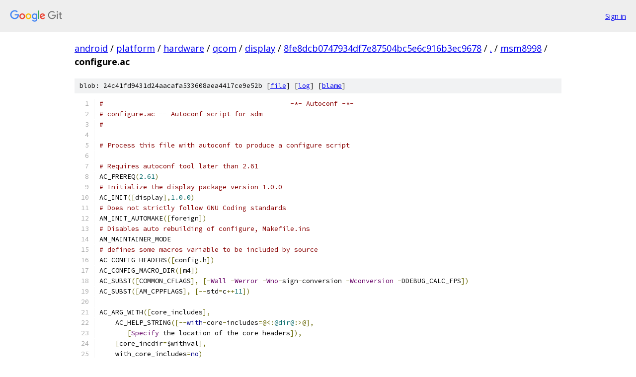

--- FILE ---
content_type: text/html; charset=utf-8
request_url: https://android.googlesource.com/platform/hardware/qcom/display/+/8fe8dcb0747934df7e87504bc5e6c916b3ec9678/msm8998/configure.ac
body_size: 2378
content:
<!DOCTYPE html><html lang="en"><head><meta charset="utf-8"><meta name="viewport" content="width=device-width, initial-scale=1"><title>msm8998/configure.ac - platform/hardware/qcom/display - Git at Google</title><link rel="stylesheet" type="text/css" href="/+static/base.css"><link rel="stylesheet" type="text/css" href="/+static/prettify/prettify.css"><!-- default customHeadTagPart --></head><body class="Site"><header class="Site-header"><div class="Header"><a class="Header-image" href="/"><img src="//www.gstatic.com/images/branding/lockups/2x/lockup_git_color_108x24dp.png" width="108" height="24" alt="Google Git"></a><div class="Header-menu"> <a class="Header-menuItem" href="https://accounts.google.com/AccountChooser?faa=1&amp;continue=https://android.googlesource.com/login/platform/hardware/qcom/display/%2B/8fe8dcb0747934df7e87504bc5e6c916b3ec9678/msm8998/configure.ac">Sign in</a> </div></div></header><div class="Site-content"><div class="Container "><div class="Breadcrumbs"><a class="Breadcrumbs-crumb" href="/?format=HTML">android</a> / <a class="Breadcrumbs-crumb" href="/platform/">platform</a> / <a class="Breadcrumbs-crumb" href="/platform/hardware/">hardware</a> / <a class="Breadcrumbs-crumb" href="/platform/hardware/qcom/">qcom</a> / <a class="Breadcrumbs-crumb" href="/platform/hardware/qcom/display/">display</a> / <a class="Breadcrumbs-crumb" href="/platform/hardware/qcom/display/+/8fe8dcb0747934df7e87504bc5e6c916b3ec9678">8fe8dcb0747934df7e87504bc5e6c916b3ec9678</a> / <a class="Breadcrumbs-crumb" href="/platform/hardware/qcom/display/+/8fe8dcb0747934df7e87504bc5e6c916b3ec9678/">.</a> / <a class="Breadcrumbs-crumb" href="/platform/hardware/qcom/display/+/8fe8dcb0747934df7e87504bc5e6c916b3ec9678/msm8998">msm8998</a> / <span class="Breadcrumbs-crumb">configure.ac</span></div><div class="u-sha1 u-monospace BlobSha1">blob: 24c41fd9431d24aacafa533608aea4417ce9e52b [<a href="/platform/hardware/qcom/display/+/8fe8dcb0747934df7e87504bc5e6c916b3ec9678/msm8998/configure.ac">file</a>] [<a href="/platform/hardware/qcom/display/+log/8fe8dcb0747934df7e87504bc5e6c916b3ec9678/msm8998/configure.ac">log</a>] [<a href="/platform/hardware/qcom/display/+blame/8fe8dcb0747934df7e87504bc5e6c916b3ec9678/msm8998/configure.ac">blame</a>]</div><table class="FileContents"><tr class="u-pre u-monospace FileContents-line"><td class="u-lineNum u-noSelect FileContents-lineNum" data-line-number="1"></td><td class="FileContents-lineContents" id="1"><span class="com">#                                               -*- Autoconf -*-</span></td></tr><tr class="u-pre u-monospace FileContents-line"><td class="u-lineNum u-noSelect FileContents-lineNum" data-line-number="2"></td><td class="FileContents-lineContents" id="2"><span class="com"># configure.ac -- Autoconf script for sdm</span></td></tr><tr class="u-pre u-monospace FileContents-line"><td class="u-lineNum u-noSelect FileContents-lineNum" data-line-number="3"></td><td class="FileContents-lineContents" id="3"><span class="com">#</span></td></tr><tr class="u-pre u-monospace FileContents-line"><td class="u-lineNum u-noSelect FileContents-lineNum" data-line-number="4"></td><td class="FileContents-lineContents" id="4"></td></tr><tr class="u-pre u-monospace FileContents-line"><td class="u-lineNum u-noSelect FileContents-lineNum" data-line-number="5"></td><td class="FileContents-lineContents" id="5"><span class="com"># Process this file with autoconf to produce a configure script</span></td></tr><tr class="u-pre u-monospace FileContents-line"><td class="u-lineNum u-noSelect FileContents-lineNum" data-line-number="6"></td><td class="FileContents-lineContents" id="6"></td></tr><tr class="u-pre u-monospace FileContents-line"><td class="u-lineNum u-noSelect FileContents-lineNum" data-line-number="7"></td><td class="FileContents-lineContents" id="7"><span class="com"># Requires autoconf tool later than 2.61</span></td></tr><tr class="u-pre u-monospace FileContents-line"><td class="u-lineNum u-noSelect FileContents-lineNum" data-line-number="8"></td><td class="FileContents-lineContents" id="8"><span class="pln">AC_PREREQ</span><span class="pun">(</span><span class="lit">2.61</span><span class="pun">)</span></td></tr><tr class="u-pre u-monospace FileContents-line"><td class="u-lineNum u-noSelect FileContents-lineNum" data-line-number="9"></td><td class="FileContents-lineContents" id="9"><span class="com"># Initialize the display package version 1.0.0</span></td></tr><tr class="u-pre u-monospace FileContents-line"><td class="u-lineNum u-noSelect FileContents-lineNum" data-line-number="10"></td><td class="FileContents-lineContents" id="10"><span class="pln">AC_INIT</span><span class="pun">([</span><span class="pln">display</span><span class="pun">],</span><span class="lit">1.0</span><span class="pun">.</span><span class="lit">0</span><span class="pun">)</span></td></tr><tr class="u-pre u-monospace FileContents-line"><td class="u-lineNum u-noSelect FileContents-lineNum" data-line-number="11"></td><td class="FileContents-lineContents" id="11"><span class="com"># Does not strictly follow GNU Coding standards</span></td></tr><tr class="u-pre u-monospace FileContents-line"><td class="u-lineNum u-noSelect FileContents-lineNum" data-line-number="12"></td><td class="FileContents-lineContents" id="12"><span class="pln">AM_INIT_AUTOMAKE</span><span class="pun">([</span><span class="pln">foreign</span><span class="pun">])</span></td></tr><tr class="u-pre u-monospace FileContents-line"><td class="u-lineNum u-noSelect FileContents-lineNum" data-line-number="13"></td><td class="FileContents-lineContents" id="13"><span class="com"># Disables auto rebuilding of configure, Makefile.ins</span></td></tr><tr class="u-pre u-monospace FileContents-line"><td class="u-lineNum u-noSelect FileContents-lineNum" data-line-number="14"></td><td class="FileContents-lineContents" id="14"><span class="pln">AM_MAINTAINER_MODE</span></td></tr><tr class="u-pre u-monospace FileContents-line"><td class="u-lineNum u-noSelect FileContents-lineNum" data-line-number="15"></td><td class="FileContents-lineContents" id="15"><span class="com"># defines some macros variable to be included by source</span></td></tr><tr class="u-pre u-monospace FileContents-line"><td class="u-lineNum u-noSelect FileContents-lineNum" data-line-number="16"></td><td class="FileContents-lineContents" id="16"><span class="pln">AC_CONFIG_HEADERS</span><span class="pun">([</span><span class="pln">config</span><span class="pun">.</span><span class="pln">h</span><span class="pun">])</span></td></tr><tr class="u-pre u-monospace FileContents-line"><td class="u-lineNum u-noSelect FileContents-lineNum" data-line-number="17"></td><td class="FileContents-lineContents" id="17"><span class="pln">AC_CONFIG_MACRO_DIR</span><span class="pun">([</span><span class="pln">m4</span><span class="pun">])</span></td></tr><tr class="u-pre u-monospace FileContents-line"><td class="u-lineNum u-noSelect FileContents-lineNum" data-line-number="18"></td><td class="FileContents-lineContents" id="18"><span class="pln">AC_SUBST</span><span class="pun">([</span><span class="pln">COMMON_CFLAGS</span><span class="pun">],</span><span class="pln"> </span><span class="pun">[-</span><span class="typ">Wall</span><span class="pln"> </span><span class="pun">-</span><span class="typ">Werror</span><span class="pln"> </span><span class="pun">-</span><span class="typ">Wno</span><span class="pun">-</span><span class="pln">sign</span><span class="pun">-</span><span class="pln">conversion </span><span class="pun">-</span><span class="typ">Wconversion</span><span class="pln"> </span><span class="pun">-</span><span class="pln">DDEBUG_CALC_FPS</span><span class="pun">])</span></td></tr><tr class="u-pre u-monospace FileContents-line"><td class="u-lineNum u-noSelect FileContents-lineNum" data-line-number="19"></td><td class="FileContents-lineContents" id="19"><span class="pln">AC_SUBST</span><span class="pun">([</span><span class="pln">AM_CPPFLAGS</span><span class="pun">],</span><span class="pln"> </span><span class="pun">[--</span><span class="pln">std</span><span class="pun">=</span><span class="pln">c</span><span class="pun">++</span><span class="lit">11</span><span class="pun">])</span></td></tr><tr class="u-pre u-monospace FileContents-line"><td class="u-lineNum u-noSelect FileContents-lineNum" data-line-number="20"></td><td class="FileContents-lineContents" id="20"></td></tr><tr class="u-pre u-monospace FileContents-line"><td class="u-lineNum u-noSelect FileContents-lineNum" data-line-number="21"></td><td class="FileContents-lineContents" id="21"><span class="pln">AC_ARG_WITH</span><span class="pun">([</span><span class="pln">core_includes</span><span class="pun">],</span></td></tr><tr class="u-pre u-monospace FileContents-line"><td class="u-lineNum u-noSelect FileContents-lineNum" data-line-number="22"></td><td class="FileContents-lineContents" id="22"><span class="pln">    AC_HELP_STRING</span><span class="pun">([--</span><span class="kwd">with</span><span class="pun">-</span><span class="pln">core</span><span class="pun">-</span><span class="pln">includes</span><span class="pun">=@&lt;:</span><span class="lit">@dir@</span><span class="pun">:&gt;@],</span></td></tr><tr class="u-pre u-monospace FileContents-line"><td class="u-lineNum u-noSelect FileContents-lineNum" data-line-number="23"></td><td class="FileContents-lineContents" id="23"><span class="pln">       </span><span class="pun">[</span><span class="typ">Specify</span><span class="pln"> the location of the core headers</span><span class="pun">]),</span></td></tr><tr class="u-pre u-monospace FileContents-line"><td class="u-lineNum u-noSelect FileContents-lineNum" data-line-number="24"></td><td class="FileContents-lineContents" id="24"><span class="pln">    </span><span class="pun">[</span><span class="pln">core_incdir</span><span class="pun">=</span><span class="pln">$withval</span><span class="pun">],</span></td></tr><tr class="u-pre u-monospace FileContents-line"><td class="u-lineNum u-noSelect FileContents-lineNum" data-line-number="25"></td><td class="FileContents-lineContents" id="25"><span class="pln">    with_core_includes</span><span class="pun">=</span><span class="kwd">no</span><span class="pun">)</span></td></tr><tr class="u-pre u-monospace FileContents-line"><td class="u-lineNum u-noSelect FileContents-lineNum" data-line-number="26"></td><td class="FileContents-lineContents" id="26"></td></tr><tr class="u-pre u-monospace FileContents-line"><td class="u-lineNum u-noSelect FileContents-lineNum" data-line-number="27"></td><td class="FileContents-lineContents" id="27"><span class="kwd">if</span><span class="pln"> test </span><span class="str">&quot;x$with_core_includes&quot;</span><span class="pln"> </span><span class="pun">!=</span><span class="pln"> </span><span class="str">&quot;xno&quot;</span><span class="pun">;</span><span class="pln"> </span><span class="kwd">then</span></td></tr><tr class="u-pre u-monospace FileContents-line"><td class="u-lineNum u-noSelect FileContents-lineNum" data-line-number="28"></td><td class="FileContents-lineContents" id="28"><span class="pln">   CFLAGS</span><span class="pun">=</span><span class="str">&quot;${CFLAGS} -I${core_incdir}&quot;</span></td></tr><tr class="u-pre u-monospace FileContents-line"><td class="u-lineNum u-noSelect FileContents-lineNum" data-line-number="29"></td><td class="FileContents-lineContents" id="29"><span class="kwd">fi</span></td></tr><tr class="u-pre u-monospace FileContents-line"><td class="u-lineNum u-noSelect FileContents-lineNum" data-line-number="30"></td><td class="FileContents-lineContents" id="30"></td></tr><tr class="u-pre u-monospace FileContents-line"><td class="u-lineNum u-noSelect FileContents-lineNum" data-line-number="31"></td><td class="FileContents-lineContents" id="31"><span class="pln">AC_ARG_WITH</span><span class="pun">(</span><span class="pln">sanitized</span><span class="pun">-</span><span class="pln">headers</span><span class="pun">,</span></td></tr><tr class="u-pre u-monospace FileContents-line"><td class="u-lineNum u-noSelect FileContents-lineNum" data-line-number="32"></td><td class="FileContents-lineContents" id="32"><span class="pln">   AS_HELP_STRING</span><span class="pun">([--</span><span class="kwd">with</span><span class="pun">-</span><span class="pln">sanitized</span><span class="pun">-</span><span class="pln">headers</span><span class="pun">=</span><span class="pln">DIR</span><span class="pun">],</span></td></tr><tr class="u-pre u-monospace FileContents-line"><td class="u-lineNum u-noSelect FileContents-lineNum" data-line-number="33"></td><td class="FileContents-lineContents" id="33"><span class="pln">       </span><span class="pun">[</span><span class="typ">Specify</span><span class="pln"> the location of the sanitized </span><span class="typ">Linux</span><span class="pln"> headers</span><span class="pun">]),</span></td></tr><tr class="u-pre u-monospace FileContents-line"><td class="u-lineNum u-noSelect FileContents-lineNum" data-line-number="34"></td><td class="FileContents-lineContents" id="34"><span class="pln">   </span><span class="pun">[</span><span class="pln">CPPFLAGS</span><span class="pun">=</span><span class="str">&quot;$CPPFLAGS -idirafter $withval&quot;</span><span class="pun">])</span></td></tr><tr class="u-pre u-monospace FileContents-line"><td class="u-lineNum u-noSelect FileContents-lineNum" data-line-number="35"></td><td class="FileContents-lineContents" id="35"></td></tr><tr class="u-pre u-monospace FileContents-line"><td class="u-lineNum u-noSelect FileContents-lineNum" data-line-number="36"></td><td class="FileContents-lineContents" id="36"><span class="com"># Checks for programs.</span></td></tr><tr class="u-pre u-monospace FileContents-line"><td class="u-lineNum u-noSelect FileContents-lineNum" data-line-number="37"></td><td class="FileContents-lineContents" id="37"><span class="pln">AC_PROG_CC</span></td></tr><tr class="u-pre u-monospace FileContents-line"><td class="u-lineNum u-noSelect FileContents-lineNum" data-line-number="38"></td><td class="FileContents-lineContents" id="38"><span class="pln">AM_PROG_CC_C_O</span></td></tr><tr class="u-pre u-monospace FileContents-line"><td class="u-lineNum u-noSelect FileContents-lineNum" data-line-number="39"></td><td class="FileContents-lineContents" id="39"><span class="pln">AC_PROG_CXX</span></td></tr><tr class="u-pre u-monospace FileContents-line"><td class="u-lineNum u-noSelect FileContents-lineNum" data-line-number="40"></td><td class="FileContents-lineContents" id="40"><span class="pln">AC_PROG_LIBTOOL</span></td></tr><tr class="u-pre u-monospace FileContents-line"><td class="u-lineNum u-noSelect FileContents-lineNum" data-line-number="41"></td><td class="FileContents-lineContents" id="41"><span class="pln">AC_PROG_AWK</span></td></tr><tr class="u-pre u-monospace FileContents-line"><td class="u-lineNum u-noSelect FileContents-lineNum" data-line-number="42"></td><td class="FileContents-lineContents" id="42"><span class="pln">AC_PROG_CPP</span></td></tr><tr class="u-pre u-monospace FileContents-line"><td class="u-lineNum u-noSelect FileContents-lineNum" data-line-number="43"></td><td class="FileContents-lineContents" id="43"><span class="pln">AC_PROG_INSTALL</span></td></tr><tr class="u-pre u-monospace FileContents-line"><td class="u-lineNum u-noSelect FileContents-lineNum" data-line-number="44"></td><td class="FileContents-lineContents" id="44"><span class="pln">AC_PROG_LN_S</span></td></tr><tr class="u-pre u-monospace FileContents-line"><td class="u-lineNum u-noSelect FileContents-lineNum" data-line-number="45"></td><td class="FileContents-lineContents" id="45"><span class="pln">AC_PROG_MAKE_SET</span></td></tr><tr class="u-pre u-monospace FileContents-line"><td class="u-lineNum u-noSelect FileContents-lineNum" data-line-number="46"></td><td class="FileContents-lineContents" id="46"></td></tr><tr class="u-pre u-monospace FileContents-line"><td class="u-lineNum u-noSelect FileContents-lineNum" data-line-number="47"></td><td class="FileContents-lineContents" id="47"><span class="pln">AC_SUBST</span><span class="pun">([</span><span class="pln">CFLAGS</span><span class="pun">])</span></td></tr><tr class="u-pre u-monospace FileContents-line"><td class="u-lineNum u-noSelect FileContents-lineNum" data-line-number="48"></td><td class="FileContents-lineContents" id="48"><span class="pln">AC_SUBST</span><span class="pun">([</span><span class="pln">CC</span><span class="pun">])</span></td></tr><tr class="u-pre u-monospace FileContents-line"><td class="u-lineNum u-noSelect FileContents-lineNum" data-line-number="49"></td><td class="FileContents-lineContents" id="49"><span class="pln">AC_CONFIG_FILES</span><span class="pun">([</span><span class="pln"> \</span></td></tr><tr class="u-pre u-monospace FileContents-line"><td class="u-lineNum u-noSelect FileContents-lineNum" data-line-number="50"></td><td class="FileContents-lineContents" id="50"><span class="pln">        </span><span class="typ">Makefile</span><span class="pln"> \</span></td></tr><tr class="u-pre u-monospace FileContents-line"><td class="u-lineNum u-noSelect FileContents-lineNum" data-line-number="51"></td><td class="FileContents-lineContents" id="51"><span class="pln">        libqservice</span><span class="pun">/</span><span class="typ">Makefile</span><span class="pln"> \</span></td></tr><tr class="u-pre u-monospace FileContents-line"><td class="u-lineNum u-noSelect FileContents-lineNum" data-line-number="52"></td><td class="FileContents-lineContents" id="52"><span class="pln">        libqdutils</span><span class="pun">/</span><span class="typ">Makefile</span><span class="pln"> \</span></td></tr><tr class="u-pre u-monospace FileContents-line"><td class="u-lineNum u-noSelect FileContents-lineNum" data-line-number="53"></td><td class="FileContents-lineContents" id="53"><span class="pln">        sdm</span><span class="pun">/</span><span class="pln">libs</span><span class="pun">/</span><span class="pln">utils</span><span class="pun">/</span><span class="typ">Makefile</span><span class="pln"> \</span></td></tr><tr class="u-pre u-monospace FileContents-line"><td class="u-lineNum u-noSelect FileContents-lineNum" data-line-number="54"></td><td class="FileContents-lineContents" id="54"><span class="pln">        sdm</span><span class="pun">/</span><span class="pln">libs</span><span class="pun">/</span><span class="pln">core</span><span class="pun">/</span><span class="typ">Makefile</span></td></tr><tr class="u-pre u-monospace FileContents-line"><td class="u-lineNum u-noSelect FileContents-lineNum" data-line-number="55"></td><td class="FileContents-lineContents" id="55"><span class="pln">        </span><span class="pun">])</span></td></tr><tr class="u-pre u-monospace FileContents-line"><td class="u-lineNum u-noSelect FileContents-lineNum" data-line-number="56"></td><td class="FileContents-lineContents" id="56"><span class="pln">AC_OUTPUT</span></td></tr></table><script nonce="uJbuBqHV1zNRiqHu8GLXlw">for (let lineNumEl of document.querySelectorAll('td.u-lineNum')) {lineNumEl.onclick = () => {window.location.hash = `#${lineNumEl.getAttribute('data-line-number')}`;};}</script></div> <!-- Container --></div> <!-- Site-content --><footer class="Site-footer"><div class="Footer"><span class="Footer-poweredBy">Powered by <a href="https://gerrit.googlesource.com/gitiles/">Gitiles</a>| <a href="https://policies.google.com/privacy">Privacy</a>| <a href="https://policies.google.com/terms">Terms</a></span><span class="Footer-formats"><a class="u-monospace Footer-formatsItem" href="?format=TEXT">txt</a> <a class="u-monospace Footer-formatsItem" href="?format=JSON">json</a></span></div></footer></body></html>